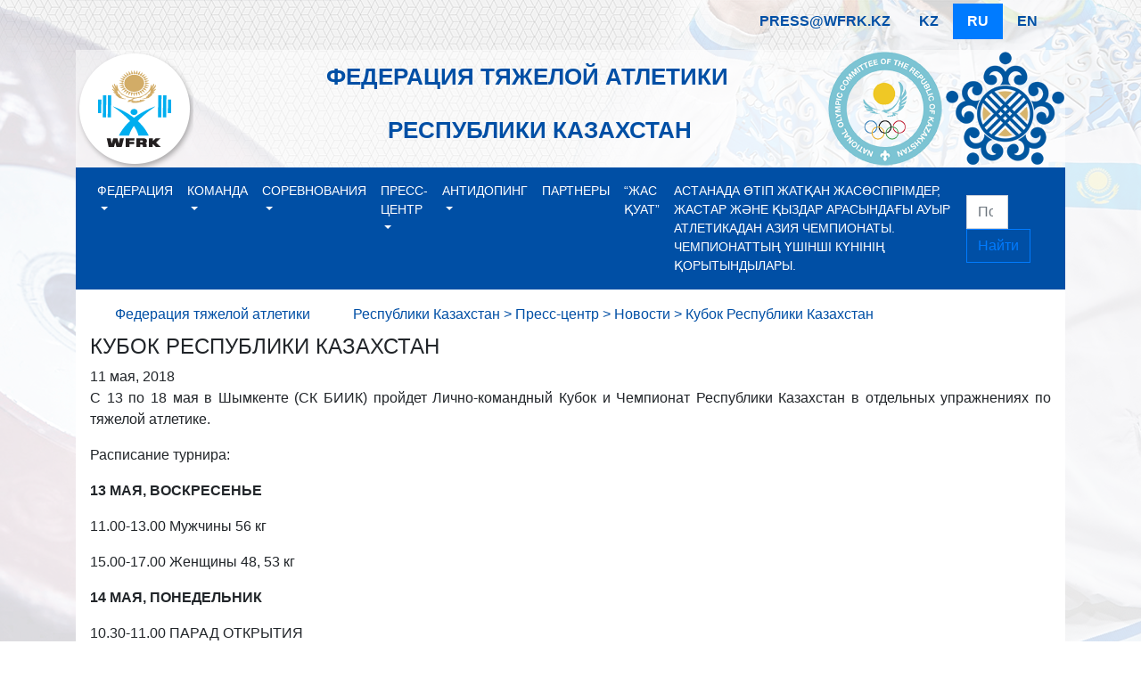

--- FILE ---
content_type: text/html; charset=UTF-8
request_url: http://wfrk.kz/%D0%BA%D1%83%D0%B1%D0%BE%D0%BA-%D1%80%D0%B5%D1%81%D0%BF%D1%83%D0%B1%D0%BB%D0%B8%D0%BA%D0%B8-%D0%BA%D0%B0%D0%B7%D0%B0%D1%85%D1%81%D1%82%D0%B0%D0%BD/
body_size: 11048
content:
<!doctype html>
<html  lang="ru-RU">
  <head>
    <!-- Required meta tags -->
    <!-- <meta charset="utf-8"> -->
    <meta charset="UTF-8">
    <meta name="viewport" content="initial-scale=1, maximum-scale=1, shrink-to-fit=no">
    <title>WFRK.KZ  | Кубок Республики Казахстан</title>

<meta name='robots' content='max-image-preview:large' />
<link rel="alternate" type="application/rss+xml" title="&nbsp;&nbsp;&nbsp;&nbsp;&nbsp;&nbsp;&nbsp;Федерация тяжелой атлетики &nbsp;&nbsp;&nbsp;&nbsp;&nbsp;&nbsp;&nbsp;&nbsp;&nbsp;&nbsp;&nbsp;Республики Казахстан &raquo; Лента комментариев к &laquo;Кубок Республики Казахстан&raquo;" href="http://wfrk.kz/%d0%ba%d1%83%d0%b1%d0%be%d0%ba-%d1%80%d0%b5%d1%81%d0%bf%d1%83%d0%b1%d0%bb%d0%b8%d0%ba%d0%b8-%d0%ba%d0%b0%d0%b7%d0%b0%d1%85%d1%81%d1%82%d0%b0%d0%bd/feed/" />
<script type="text/javascript">
window._wpemojiSettings = {"baseUrl":"https:\/\/s.w.org\/images\/core\/emoji\/14.0.0\/72x72\/","ext":".png","svgUrl":"https:\/\/s.w.org\/images\/core\/emoji\/14.0.0\/svg\/","svgExt":".svg","source":{"concatemoji":"http:\/\/wfrk.kz\/wp-includes\/js\/wp-emoji-release.min.js?ver=6.2.8"}};
/*! This file is auto-generated */
!function(e,a,t){var n,r,o,i=a.createElement("canvas"),p=i.getContext&&i.getContext("2d");function s(e,t){p.clearRect(0,0,i.width,i.height),p.fillText(e,0,0);e=i.toDataURL();return p.clearRect(0,0,i.width,i.height),p.fillText(t,0,0),e===i.toDataURL()}function c(e){var t=a.createElement("script");t.src=e,t.defer=t.type="text/javascript",a.getElementsByTagName("head")[0].appendChild(t)}for(o=Array("flag","emoji"),t.supports={everything:!0,everythingExceptFlag:!0},r=0;r<o.length;r++)t.supports[o[r]]=function(e){if(p&&p.fillText)switch(p.textBaseline="top",p.font="600 32px Arial",e){case"flag":return s("\ud83c\udff3\ufe0f\u200d\u26a7\ufe0f","\ud83c\udff3\ufe0f\u200b\u26a7\ufe0f")?!1:!s("\ud83c\uddfa\ud83c\uddf3","\ud83c\uddfa\u200b\ud83c\uddf3")&&!s("\ud83c\udff4\udb40\udc67\udb40\udc62\udb40\udc65\udb40\udc6e\udb40\udc67\udb40\udc7f","\ud83c\udff4\u200b\udb40\udc67\u200b\udb40\udc62\u200b\udb40\udc65\u200b\udb40\udc6e\u200b\udb40\udc67\u200b\udb40\udc7f");case"emoji":return!s("\ud83e\udef1\ud83c\udffb\u200d\ud83e\udef2\ud83c\udfff","\ud83e\udef1\ud83c\udffb\u200b\ud83e\udef2\ud83c\udfff")}return!1}(o[r]),t.supports.everything=t.supports.everything&&t.supports[o[r]],"flag"!==o[r]&&(t.supports.everythingExceptFlag=t.supports.everythingExceptFlag&&t.supports[o[r]]);t.supports.everythingExceptFlag=t.supports.everythingExceptFlag&&!t.supports.flag,t.DOMReady=!1,t.readyCallback=function(){t.DOMReady=!0},t.supports.everything||(n=function(){t.readyCallback()},a.addEventListener?(a.addEventListener("DOMContentLoaded",n,!1),e.addEventListener("load",n,!1)):(e.attachEvent("onload",n),a.attachEvent("onreadystatechange",function(){"complete"===a.readyState&&t.readyCallback()})),(e=t.source||{}).concatemoji?c(e.concatemoji):e.wpemoji&&e.twemoji&&(c(e.twemoji),c(e.wpemoji)))}(window,document,window._wpemojiSettings);
</script>
<style type="text/css">
img.wp-smiley,
img.emoji {
	display: inline !important;
	border: none !important;
	box-shadow: none !important;
	height: 1em !important;
	width: 1em !important;
	margin: 0 0.07em !important;
	vertical-align: -0.1em !important;
	background: none !important;
	padding: 0 !important;
}
</style>
	<link rel='stylesheet' id='widget-calendar-pro-style-css' href='http://wfrk.kz/wp-content/plugins/events-calendar-pro/src/resources/css/widget-calendar-full.css?ver=4.4.17' type='text/css' media='all' />
<link rel='stylesheet' id='tribe_events-widget-calendar-pro-style-css' href='http://wfrk.kz/wp-content/plugins/events-calendar-pro/src/resources/css/widget-calendar-theme.css?ver=4.4.17' type='text/css' media='all' />
<link rel='stylesheet' id='tribe_events--widget-calendar-pro-override-style-css' href='http://wfrk.kz/wp-content/plugins/events-calendar-pro/src/resources/css/widget-calendar-theme.css?ver=4.4.17' type='text/css' media='all' />
<link rel='stylesheet' id='tribe_events-widget-calendar-pro-override-style-css' href='http://wfrk.kz/wp-content/plugins/events-calendar-pro/src/resources/css/widget-calendar-theme.css?ver=4.4.17' type='text/css' media='all' />
<link rel='stylesheet' id='wp-block-library-css' href='http://wfrk.kz/wp-includes/css/dist/block-library/style.min.css?ver=6.2.8' type='text/css' media='all' />
<link rel='stylesheet' id='classic-theme-styles-css' href='http://wfrk.kz/wp-includes/css/classic-themes.min.css?ver=6.2.8' type='text/css' media='all' />
<style id='global-styles-inline-css' type='text/css'>
body{--wp--preset--color--black: #000000;--wp--preset--color--cyan-bluish-gray: #abb8c3;--wp--preset--color--white: #ffffff;--wp--preset--color--pale-pink: #f78da7;--wp--preset--color--vivid-red: #cf2e2e;--wp--preset--color--luminous-vivid-orange: #ff6900;--wp--preset--color--luminous-vivid-amber: #fcb900;--wp--preset--color--light-green-cyan: #7bdcb5;--wp--preset--color--vivid-green-cyan: #00d084;--wp--preset--color--pale-cyan-blue: #8ed1fc;--wp--preset--color--vivid-cyan-blue: #0693e3;--wp--preset--color--vivid-purple: #9b51e0;--wp--preset--gradient--vivid-cyan-blue-to-vivid-purple: linear-gradient(135deg,rgba(6,147,227,1) 0%,rgb(155,81,224) 100%);--wp--preset--gradient--light-green-cyan-to-vivid-green-cyan: linear-gradient(135deg,rgb(122,220,180) 0%,rgb(0,208,130) 100%);--wp--preset--gradient--luminous-vivid-amber-to-luminous-vivid-orange: linear-gradient(135deg,rgba(252,185,0,1) 0%,rgba(255,105,0,1) 100%);--wp--preset--gradient--luminous-vivid-orange-to-vivid-red: linear-gradient(135deg,rgba(255,105,0,1) 0%,rgb(207,46,46) 100%);--wp--preset--gradient--very-light-gray-to-cyan-bluish-gray: linear-gradient(135deg,rgb(238,238,238) 0%,rgb(169,184,195) 100%);--wp--preset--gradient--cool-to-warm-spectrum: linear-gradient(135deg,rgb(74,234,220) 0%,rgb(151,120,209) 20%,rgb(207,42,186) 40%,rgb(238,44,130) 60%,rgb(251,105,98) 80%,rgb(254,248,76) 100%);--wp--preset--gradient--blush-light-purple: linear-gradient(135deg,rgb(255,206,236) 0%,rgb(152,150,240) 100%);--wp--preset--gradient--blush-bordeaux: linear-gradient(135deg,rgb(254,205,165) 0%,rgb(254,45,45) 50%,rgb(107,0,62) 100%);--wp--preset--gradient--luminous-dusk: linear-gradient(135deg,rgb(255,203,112) 0%,rgb(199,81,192) 50%,rgb(65,88,208) 100%);--wp--preset--gradient--pale-ocean: linear-gradient(135deg,rgb(255,245,203) 0%,rgb(182,227,212) 50%,rgb(51,167,181) 100%);--wp--preset--gradient--electric-grass: linear-gradient(135deg,rgb(202,248,128) 0%,rgb(113,206,126) 100%);--wp--preset--gradient--midnight: linear-gradient(135deg,rgb(2,3,129) 0%,rgb(40,116,252) 100%);--wp--preset--duotone--dark-grayscale: url('#wp-duotone-dark-grayscale');--wp--preset--duotone--grayscale: url('#wp-duotone-grayscale');--wp--preset--duotone--purple-yellow: url('#wp-duotone-purple-yellow');--wp--preset--duotone--blue-red: url('#wp-duotone-blue-red');--wp--preset--duotone--midnight: url('#wp-duotone-midnight');--wp--preset--duotone--magenta-yellow: url('#wp-duotone-magenta-yellow');--wp--preset--duotone--purple-green: url('#wp-duotone-purple-green');--wp--preset--duotone--blue-orange: url('#wp-duotone-blue-orange');--wp--preset--font-size--small: 13px;--wp--preset--font-size--medium: 20px;--wp--preset--font-size--large: 36px;--wp--preset--font-size--x-large: 42px;--wp--preset--spacing--20: 0.44rem;--wp--preset--spacing--30: 0.67rem;--wp--preset--spacing--40: 1rem;--wp--preset--spacing--50: 1.5rem;--wp--preset--spacing--60: 2.25rem;--wp--preset--spacing--70: 3.38rem;--wp--preset--spacing--80: 5.06rem;--wp--preset--shadow--natural: 6px 6px 9px rgba(0, 0, 0, 0.2);--wp--preset--shadow--deep: 12px 12px 50px rgba(0, 0, 0, 0.4);--wp--preset--shadow--sharp: 6px 6px 0px rgba(0, 0, 0, 0.2);--wp--preset--shadow--outlined: 6px 6px 0px -3px rgba(255, 255, 255, 1), 6px 6px rgba(0, 0, 0, 1);--wp--preset--shadow--crisp: 6px 6px 0px rgba(0, 0, 0, 1);}:where(.is-layout-flex){gap: 0.5em;}body .is-layout-flow > .alignleft{float: left;margin-inline-start: 0;margin-inline-end: 2em;}body .is-layout-flow > .alignright{float: right;margin-inline-start: 2em;margin-inline-end: 0;}body .is-layout-flow > .aligncenter{margin-left: auto !important;margin-right: auto !important;}body .is-layout-constrained > .alignleft{float: left;margin-inline-start: 0;margin-inline-end: 2em;}body .is-layout-constrained > .alignright{float: right;margin-inline-start: 2em;margin-inline-end: 0;}body .is-layout-constrained > .aligncenter{margin-left: auto !important;margin-right: auto !important;}body .is-layout-constrained > :where(:not(.alignleft):not(.alignright):not(.alignfull)){max-width: var(--wp--style--global--content-size);margin-left: auto !important;margin-right: auto !important;}body .is-layout-constrained > .alignwide{max-width: var(--wp--style--global--wide-size);}body .is-layout-flex{display: flex;}body .is-layout-flex{flex-wrap: wrap;align-items: center;}body .is-layout-flex > *{margin: 0;}:where(.wp-block-columns.is-layout-flex){gap: 2em;}.has-black-color{color: var(--wp--preset--color--black) !important;}.has-cyan-bluish-gray-color{color: var(--wp--preset--color--cyan-bluish-gray) !important;}.has-white-color{color: var(--wp--preset--color--white) !important;}.has-pale-pink-color{color: var(--wp--preset--color--pale-pink) !important;}.has-vivid-red-color{color: var(--wp--preset--color--vivid-red) !important;}.has-luminous-vivid-orange-color{color: var(--wp--preset--color--luminous-vivid-orange) !important;}.has-luminous-vivid-amber-color{color: var(--wp--preset--color--luminous-vivid-amber) !important;}.has-light-green-cyan-color{color: var(--wp--preset--color--light-green-cyan) !important;}.has-vivid-green-cyan-color{color: var(--wp--preset--color--vivid-green-cyan) !important;}.has-pale-cyan-blue-color{color: var(--wp--preset--color--pale-cyan-blue) !important;}.has-vivid-cyan-blue-color{color: var(--wp--preset--color--vivid-cyan-blue) !important;}.has-vivid-purple-color{color: var(--wp--preset--color--vivid-purple) !important;}.has-black-background-color{background-color: var(--wp--preset--color--black) !important;}.has-cyan-bluish-gray-background-color{background-color: var(--wp--preset--color--cyan-bluish-gray) !important;}.has-white-background-color{background-color: var(--wp--preset--color--white) !important;}.has-pale-pink-background-color{background-color: var(--wp--preset--color--pale-pink) !important;}.has-vivid-red-background-color{background-color: var(--wp--preset--color--vivid-red) !important;}.has-luminous-vivid-orange-background-color{background-color: var(--wp--preset--color--luminous-vivid-orange) !important;}.has-luminous-vivid-amber-background-color{background-color: var(--wp--preset--color--luminous-vivid-amber) !important;}.has-light-green-cyan-background-color{background-color: var(--wp--preset--color--light-green-cyan) !important;}.has-vivid-green-cyan-background-color{background-color: var(--wp--preset--color--vivid-green-cyan) !important;}.has-pale-cyan-blue-background-color{background-color: var(--wp--preset--color--pale-cyan-blue) !important;}.has-vivid-cyan-blue-background-color{background-color: var(--wp--preset--color--vivid-cyan-blue) !important;}.has-vivid-purple-background-color{background-color: var(--wp--preset--color--vivid-purple) !important;}.has-black-border-color{border-color: var(--wp--preset--color--black) !important;}.has-cyan-bluish-gray-border-color{border-color: var(--wp--preset--color--cyan-bluish-gray) !important;}.has-white-border-color{border-color: var(--wp--preset--color--white) !important;}.has-pale-pink-border-color{border-color: var(--wp--preset--color--pale-pink) !important;}.has-vivid-red-border-color{border-color: var(--wp--preset--color--vivid-red) !important;}.has-luminous-vivid-orange-border-color{border-color: var(--wp--preset--color--luminous-vivid-orange) !important;}.has-luminous-vivid-amber-border-color{border-color: var(--wp--preset--color--luminous-vivid-amber) !important;}.has-light-green-cyan-border-color{border-color: var(--wp--preset--color--light-green-cyan) !important;}.has-vivid-green-cyan-border-color{border-color: var(--wp--preset--color--vivid-green-cyan) !important;}.has-pale-cyan-blue-border-color{border-color: var(--wp--preset--color--pale-cyan-blue) !important;}.has-vivid-cyan-blue-border-color{border-color: var(--wp--preset--color--vivid-cyan-blue) !important;}.has-vivid-purple-border-color{border-color: var(--wp--preset--color--vivid-purple) !important;}.has-vivid-cyan-blue-to-vivid-purple-gradient-background{background: var(--wp--preset--gradient--vivid-cyan-blue-to-vivid-purple) !important;}.has-light-green-cyan-to-vivid-green-cyan-gradient-background{background: var(--wp--preset--gradient--light-green-cyan-to-vivid-green-cyan) !important;}.has-luminous-vivid-amber-to-luminous-vivid-orange-gradient-background{background: var(--wp--preset--gradient--luminous-vivid-amber-to-luminous-vivid-orange) !important;}.has-luminous-vivid-orange-to-vivid-red-gradient-background{background: var(--wp--preset--gradient--luminous-vivid-orange-to-vivid-red) !important;}.has-very-light-gray-to-cyan-bluish-gray-gradient-background{background: var(--wp--preset--gradient--very-light-gray-to-cyan-bluish-gray) !important;}.has-cool-to-warm-spectrum-gradient-background{background: var(--wp--preset--gradient--cool-to-warm-spectrum) !important;}.has-blush-light-purple-gradient-background{background: var(--wp--preset--gradient--blush-light-purple) !important;}.has-blush-bordeaux-gradient-background{background: var(--wp--preset--gradient--blush-bordeaux) !important;}.has-luminous-dusk-gradient-background{background: var(--wp--preset--gradient--luminous-dusk) !important;}.has-pale-ocean-gradient-background{background: var(--wp--preset--gradient--pale-ocean) !important;}.has-electric-grass-gradient-background{background: var(--wp--preset--gradient--electric-grass) !important;}.has-midnight-gradient-background{background: var(--wp--preset--gradient--midnight) !important;}.has-small-font-size{font-size: var(--wp--preset--font-size--small) !important;}.has-medium-font-size{font-size: var(--wp--preset--font-size--medium) !important;}.has-large-font-size{font-size: var(--wp--preset--font-size--large) !important;}.has-x-large-font-size{font-size: var(--wp--preset--font-size--x-large) !important;}
.wp-block-navigation a:where(:not(.wp-element-button)){color: inherit;}
:where(.wp-block-columns.is-layout-flex){gap: 2em;}
.wp-block-pullquote{font-size: 1.5em;line-height: 1.6;}
</style>
<link rel='stylesheet' id='tribe-events-full-pro-calendar-style-css' href='http://wfrk.kz/wp-content/plugins/events-calendar-pro/src/resources/css/tribe-events-pro-full.min.css?ver=4.4.17' type='text/css' media='all' />
<link rel='stylesheet' id='tribe-events-calendar-pro-style-css' href='http://wfrk.kz/wp-content/plugins/events-calendar-pro/src/resources/css/tribe-events-pro-theme.min.css?ver=4.4.17' type='text/css' media='all' />
<link rel='stylesheet' id='tribe-events-calendar-full-pro-mobile-style-css' href='http://wfrk.kz/wp-content/plugins/events-calendar-pro/src/resources/css/tribe-events-pro-full-mobile.min.css?ver=4.4.17' type='text/css' media='only screen and (max-width: 768px)' />
<link rel='stylesheet' id='tribe-events-calendar-pro-mobile-style-css' href='http://wfrk.kz/wp-content/plugins/events-calendar-pro/src/resources/css/tribe-events-pro-theme-mobile.min.css?ver=4.4.17' type='text/css' media='only screen and (max-width: 768px)' />
<link rel='stylesheet' id='bootstrap-css' href='http://wfrk.kz/wp-content/themes/wfrk/bootstrap/css/bootstrap.min.css?ver=6.2.8' type='text/css' media='all' />
<link rel='stylesheet' id='wfrk-style-css' href='http://wfrk.kz/wp-content/themes/wfrk/style.css?ver=6.2.8' type='text/css' media='all' />
<script type='text/javascript' src='http://wfrk.kz/wp-includes/js/jquery/jquery.min.js?ver=3.6.4' id='jquery-core-js'></script>
<script type='text/javascript' src='http://wfrk.kz/wp-includes/js/jquery/jquery-migrate.min.js?ver=3.4.0' id='jquery-migrate-js'></script>
<script type='text/javascript' id='tribe-mini-calendar-js-extra'>
/* <![CDATA[ */
var TribeMiniCalendar = {"ajaxurl":"http:\/\/wfrk.kz\/wp-admin\/admin-ajax.php"};
/* ]]> */
</script>
<script type='text/javascript' src='http://wfrk.kz/wp-content/plugins/events-calendar-pro/src/resources/js/widget-calendar.js?ver=4.4.17' id='tribe-mini-calendar-js'></script>
<link rel="https://api.w.org/" href="http://wfrk.kz/wp-json/" /><link rel="alternate" type="application/json" href="http://wfrk.kz/wp-json/wp/v2/posts/605" /><link rel="EditURI" type="application/rsd+xml" title="RSD" href="http://wfrk.kz/xmlrpc.php?rsd" />
<link rel="wlwmanifest" type="application/wlwmanifest+xml" href="http://wfrk.kz/wp-includes/wlwmanifest.xml" />
<link rel="canonical" href="http://wfrk.kz/%d0%ba%d1%83%d0%b1%d0%be%d0%ba-%d1%80%d0%b5%d1%81%d0%bf%d1%83%d0%b1%d0%bb%d0%b8%d0%ba%d0%b8-%d0%ba%d0%b0%d0%b7%d0%b0%d1%85%d1%81%d1%82%d0%b0%d0%bd/" />
<link rel='shortlink' href='http://wfrk.kz/?p=605' />
<link rel="alternate" type="application/json+oembed" href="http://wfrk.kz/wp-json/oembed/1.0/embed?url=http%3A%2F%2Fwfrk.kz%2F%25d0%25ba%25d1%2583%25d0%25b1%25d0%25be%25d0%25ba-%25d1%2580%25d0%25b5%25d1%2581%25d0%25bf%25d1%2583%25d0%25b1%25d0%25bb%25d0%25b8%25d0%25ba%25d0%25b8-%25d0%25ba%25d0%25b0%25d0%25b7%25d0%25b0%25d1%2585%25d1%2581%25d1%2582%25d0%25b0%25d0%25bd%2F" />
<link rel="alternate" type="text/xml+oembed" href="http://wfrk.kz/wp-json/oembed/1.0/embed?url=http%3A%2F%2Fwfrk.kz%2F%25d0%25ba%25d1%2583%25d0%25b1%25d0%25be%25d0%25ba-%25d1%2580%25d0%25b5%25d1%2581%25d0%25bf%25d1%2583%25d0%25b1%25d0%25bb%25d0%25b8%25d0%25ba%25d0%25b8-%25d0%25ba%25d0%25b0%25d0%25b7%25d0%25b0%25d1%2585%25d1%2581%25d1%2582%25d0%25b0%25d0%25bd%2F&#038;format=xml" />
<meta name="tec-api-version" content="v1"><meta name="tec-api-origin" content="http://wfrk.kz"><link rel="https://theeventscalendar.com/" href="http://wfrk.kz/wp-json/tribe/events/v1/" /><link rel="icon" href="http://wfrk.kz/wp-content/uploads/2023/07/cropped-Новый-лого-ни-о-чем-32x32.jpg" sizes="32x32" />
<link rel="icon" href="http://wfrk.kz/wp-content/uploads/2023/07/cropped-Новый-лого-ни-о-чем-192x192.jpg" sizes="192x192" />
<link rel="apple-touch-icon" href="http://wfrk.kz/wp-content/uploads/2023/07/cropped-Новый-лого-ни-о-чем-180x180.jpg" />
<meta name="msapplication-TileImage" content="http://wfrk.kz/wp-content/uploads/2023/07/cropped-Новый-лого-ни-о-чем-270x270.jpg" />
<style type="text/css">
  body {
    /*min-width: 580px;*/
  }
  .logo1, .logo2 {
    /*padding: 20px;*/
  }
  .logo1, .logo2, .animblock {
    opacity: 0;
  }

  .pgwSlider .ps-current img {
    max-width: 100% !important;
    min-width: 100% !important;
    height: auto !important;
    display: block !important;
  }
  .site-title {
    height: 132px;
    line-height: 60px;
  }
  .site-page {
    /*min-width: 540px;*/
  }

@media (max-width: 768px) {
  .site-title {
    max-width: 510px;
    text-align: center;
    font-size: 1.2rem;
    line-height: 30px;
  } 
  .site-page-header-content a { display: inline-block; width: 32%; }
  .site-page-header-content .img-wfrk, 
  .site-page-header-content .img-olympic,
  .site-page-header-content .img-oyu {
    margin: 0 auto;
    display: block;
    
  }
}
@media (min-width: 576px) {
  .site-title {
    max-width: 510px;
    text-align: center;
    font-size: 1.2rem;
    /*line-height: 30px;*/
  }
}
@media (min-width: 768px) {
  .site-title {
    max-width: 290px;
    font-size: 1.4rem;
  }
}
@media (min-width: 992px) {
  .site-title {
    max-width:530px;
    font-size: 1.6rem;
  }

}
@media (min-width: 1200px) {
  .site-title {
    max-width:700px;
  }
}
		#menu-primer-container .form-inline { width: 200px; }
	#menu-primer-container .form-inline .form-control { width: 50%; }
	</style>
  </head>
  <body class="post-template-default single single-post postid-605 single-format-standard tribe-no-js">

<div id="fb-root"></div>
<script>(function(d, s, id) {
  var js, fjs = d.getElementsByTagName(s)[0];
  if (d.getElementById(id)) return;
  js = d.createElement(s); js.id = id;
  js.src = 'https://connect.facebook.net/ru_RU/sdk.js#xfbml=1&version=v3.1&appId=2022866068026073&autoLogAppEvents=1';
  fjs.parentNode.insertBefore(js, fjs);
}(document, 'script', 'facebook-jssdk'));</script>


<div class="background">

    <div class="container site-page">
      <div class="row">
        <div class="col-12">
          <div class="container">
            <ul class="nav nav-pills justify-content-end font-weight-bold mt-1 p-0">
              <li class="lang-item d-none d-sm-block">
                <a href="mailto:press@wfrk.kz">press@wfrk.kz</a>
              </li>
              	<li class="lang-item lang-item-2 lang-item-kz lang-item-first no-translation"><a lang="kz" hreflang="kz" href="http://wfrk.kz/kz/">kz</a></li>
	<li class="lang-item lang-item-5 lang-item-ru current-lang"><a lang="ru-RU" hreflang="ru-RU" href="http://wfrk.kz/%d0%ba%d1%83%d0%b1%d0%be%d0%ba-%d1%80%d0%b5%d1%81%d0%bf%d1%83%d0%b1%d0%bb%d0%b8%d0%ba%d0%b8-%d0%ba%d0%b0%d0%b7%d0%b0%d1%85%d1%81%d1%82%d0%b0%d0%bd/">ru</a></li>
	<li class="lang-item lang-item-9 lang-item-en no-translation"><a lang="en-US" hreflang="en-US" href="http://wfrk.kz/en/">en</a></li>
            </ul>

          </div>

          <div class="site-page-header jumbotron jumbotron-fluid bg-transparent position-relative mt-2 mb-0 pl-0 pt-1 pb-0 clearfix" style="max-height:200px">
              <div class="position-absolute bg-white w-100 h-100" style="opacity: 0.5;">&nbsp;</div>
              <div class="position-relative site-page-header-content">

                  <a href="http://wfrk.kz/" class="float-sm-left"><img class="img-fluid img-wfrk" src="http://wfrk.kz/wp-content/themes/wfrk/images/logo132.png"></a>



                  <a href="http://confederation.kz/" class="logo1 float-sm-left float-md-right"><img class="img-fluid img-oyu" src="http://wfrk.kz/wp-content/themes/wfrk/images/oyu132.png"></a>
                  <a href="http://www.olympic.kz/" class="logo2 float-sm-left float-md-right"><img class="img-fluid img-olympic" src="http://wfrk.kz/wp-content/themes/wfrk/images/olympic132.png"></a>

                  <span class="float-none float-md-left site-title text-uppercase font-weight-bold d-inline-block align-baseline">&nbsp;&nbsp;&nbsp;&nbsp;&nbsp;&nbsp;&nbsp;Федерация тяжелой атлетики &nbsp;&nbsp;&nbsp;&nbsp;&nbsp;&nbsp;&nbsp;&nbsp;&nbsp;&nbsp;&nbsp;Республики Казахстан</span>
              </div>
          </div>
        </div>
      </div>

      <div class="row">
        <div class="container">
          <!-- Top Navigation -->
                      
<nav class="navbar navbar-expand-lg navbar-white bg-black text-uppercase">
<a class="navbar-brand d-lg-none" href="#">WFRK.kz</a>
<button class="navbar-toggler" type="button" data-toggle="collapse" data-target="#menu-primer-container" aria-controls="navbarSupportedContent" aria-expanded="false" aria-label="Toggle navigation">
  <span class="navbar-toggler-icon"></span>
</button>
<div class="collapse navbar-collapse" id="menu-primer-container">
<ul id="menu-%d0%b3%d0%bb%d0%b0%d0%b2%d0%bd%d0%be%d0%b5-%d0%bc%d0%b5%d0%bd%d1%8e" class="navbar-nav mr-auto"><li itemscope="itemscope" itemtype="https://www.schema.org/SiteNavigationElement" id="menu-item-120" class="menu-item menu-item-type-post_type menu-item-object-page menu-item-has-children dropdown menu-item-120 nav-item"><a title="Федерация" href="#" data-toggle="dropdown" aria-haspopup="true" aria-expanded="false" class="dropdown-toggle nav-link" id="menu-item-dropdown-120">Федерация</a>
<ul class="dropdown-menu" aria-labelledby="menu-item-dropdown-120" role="menu">
	<li itemscope="itemscope" itemtype="https://www.schema.org/SiteNavigationElement" id="menu-item-121" class="menu-item menu-item-type-post_type menu-item-object-page menu-item-121 nav-item"><a title="История" href="http://wfrk.kz/%d1%84%d0%b5%d0%b4%d0%b5%d1%80%d0%b0%d1%86%d0%b8%d1%8f/%d0%b8%d1%81%d1%82%d0%be%d1%80%d0%b8%d1%8f/" class="dropdown-item">История</a></li>
	<li itemscope="itemscope" itemtype="https://www.schema.org/SiteNavigationElement" id="menu-item-123" class="menu-item menu-item-type-post_type menu-item-object-page menu-item-123 nav-item"><a title="Миссия" href="http://wfrk.kz/%d1%84%d0%b5%d0%b4%d0%b5%d1%80%d0%b0%d1%86%d0%b8%d1%8f/%d0%bc%d0%b8%d1%81%d1%81%d0%b8%d1%8f/" class="dropdown-item">Миссия</a></li>
	<li itemscope="itemscope" itemtype="https://www.schema.org/SiteNavigationElement" id="menu-item-125" class="menu-item menu-item-type-post_type menu-item-object-page menu-item-125 nav-item"><a title="Структура" href="http://wfrk.kz/%d1%84%d0%b5%d0%b4%d0%b5%d1%80%d0%b0%d1%86%d0%b8%d1%8f/%d1%81%d1%82%d1%80%d1%83%d0%ba%d1%82%d1%83%d1%80%d0%b0/" class="dropdown-item">Структура</a></li>
	<li itemscope="itemscope" itemtype="https://www.schema.org/SiteNavigationElement" id="menu-item-124" class="menu-item menu-item-type-post_type menu-item-object-page menu-item-124 nav-item"><a title="Нормативно-правовые документы" href="http://wfrk.kz/%d1%84%d0%b5%d0%b4%d0%b5%d1%80%d0%b0%d1%86%d0%b8%d1%8f/%d0%bd%d0%be%d1%80%d0%bc%d0%b0%d1%82%d0%b8%d0%b2%d0%bd%d0%be-%d0%bf%d1%80%d0%b0%d0%b2%d0%be%d0%b2%d1%8b%d0%b5-%d0%b4%d0%be%d0%ba%d1%83%d0%bc%d0%b5%d0%bd%d1%82%d1%8b/" class="dropdown-item">Нормативно-правовые документы</a></li>
	<li itemscope="itemscope" itemtype="https://www.schema.org/SiteNavigationElement" id="menu-item-142" class="menu-item menu-item-type-post_type menu-item-object-page menu-item-142 nav-item"><a title="Публикации" href="http://wfrk.kz/%d1%84%d0%b5%d0%b4%d0%b5%d1%80%d0%b0%d1%86%d0%b8%d1%8f/%d0%bf%d1%83%d0%b1%d0%bb%d0%b8%d0%ba%d0%b0%d1%86%d0%b8%d0%b8/" class="dropdown-item">Публикации</a></li>
	<li itemscope="itemscope" itemtype="https://www.schema.org/SiteNavigationElement" id="menu-item-122" class="menu-item menu-item-type-post_type menu-item-object-page menu-item-122 nav-item"><a title="Контакты" href="http://wfrk.kz/%d1%84%d0%b5%d0%b4%d0%b5%d1%80%d0%b0%d1%86%d0%b8%d1%8f/%d0%ba%d0%be%d0%bd%d1%82%d0%b0%d0%ba%d1%82%d1%8b/" class="dropdown-item">Контакты</a></li>
</ul>
</li>
<li itemscope="itemscope" itemtype="https://www.schema.org/SiteNavigationElement" id="menu-item-106" class="menu-item menu-item-type-post_type menu-item-object-page menu-item-has-children dropdown menu-item-106 nav-item"><a title="Команда" href="#" data-toggle="dropdown" aria-haspopup="true" aria-expanded="false" class="dropdown-toggle nav-link" id="menu-item-dropdown-106">Команда</a>
<ul class="dropdown-menu" aria-labelledby="menu-item-dropdown-106" role="menu">
	<li itemscope="itemscope" itemtype="https://www.schema.org/SiteNavigationElement" id="menu-item-109" class="menu-item menu-item-type-post_type menu-item-object-page menu-item-109 nav-item"><a title="Национальная сборная команда" href="http://wfrk.kz/%d0%ba%d0%be%d0%bc%d0%b0%d0%bd%d0%b4%d0%b0/team/" class="dropdown-item">Национальная сборная команда</a></li>
	<li itemscope="itemscope" itemtype="https://www.schema.org/SiteNavigationElement" id="menu-item-112" class="menu-item menu-item-type-post_type menu-item-object-page menu-item-112 nav-item"><a title="Тренеры" href="http://wfrk.kz/%d0%ba%d0%be%d0%bc%d0%b0%d0%bd%d0%b4%d0%b0/%d1%82%d1%80%d0%b5%d0%bd%d0%b5%d1%80%d1%8b/" class="dropdown-item">Тренеры</a></li>
	<li itemscope="itemscope" itemtype="https://www.schema.org/SiteNavigationElement" id="menu-item-110" class="menu-item menu-item-type-post_type menu-item-object-page menu-item-110 nav-item"><a title="Персонал" href="http://wfrk.kz/%d0%ba%d0%be%d0%bc%d0%b0%d0%bd%d0%b4%d0%b0/%d0%bf%d0%b5%d1%80%d1%81%d0%be%d0%bd%d0%b0%d0%bb/" class="dropdown-item">Персонал</a></li>
	<li itemscope="itemscope" itemtype="https://www.schema.org/SiteNavigationElement" id="menu-item-111" class="menu-item menu-item-type-post_type menu-item-object-page menu-item-111 nav-item"><a title="Судьи" href="http://wfrk.kz/%d0%ba%d0%be%d0%bc%d0%b0%d0%bd%d0%b4%d0%b0/%d1%81%d1%83%d0%b4%d1%8c%d0%b8/" class="dropdown-item">Судьи</a></li>
	<li itemscope="itemscope" itemtype="https://www.schema.org/SiteNavigationElement" id="menu-item-107" class="menu-item menu-item-type-post_type menu-item-object-page menu-item-107 nav-item"><a title="Аттестация судей и тренеров" href="http://wfrk.kz/%d0%ba%d0%be%d0%bc%d0%b0%d0%bd%d0%b4%d0%b0/%d0%b0%d1%82%d1%82%d0%b5%d1%81%d1%82%d0%b0%d1%86%d0%b8%d1%8f-%d1%81%d1%83%d0%b4%d0%b5%d0%b9-%d0%b8-%d1%82%d1%80%d0%b5%d0%bd%d0%b5%d1%80%d0%be%d0%b2/" class="dropdown-item">Аттестация судей и тренеров</a></li>
</ul>
</li>
<li itemscope="itemscope" itemtype="https://www.schema.org/SiteNavigationElement" id="menu-item-117" class="menu-item menu-item-type-post_type menu-item-object-page menu-item-has-children dropdown menu-item-117 nav-item"><a title="Соревнования" href="#" data-toggle="dropdown" aria-haspopup="true" aria-expanded="false" class="dropdown-toggle nav-link" id="menu-item-dropdown-117">Соревнования</a>
<ul class="dropdown-menu" aria-labelledby="menu-item-dropdown-117" role="menu">
	<li itemscope="itemscope" itemtype="https://www.schema.org/SiteNavigationElement" id="menu-item-1092" class="menu-item menu-item-type-post_type_archive menu-item-object-tribe_events menu-item-1092 nav-item"><a title="Календарь" href="http://wfrk.kz/events/" class="dropdown-item">Календарь</a></li>
	<li itemscope="itemscope" itemtype="https://www.schema.org/SiteNavigationElement" id="menu-item-119" class="menu-item menu-item-type-post_type menu-item-object-page menu-item-119 nav-item"><a title="Результаты" href="http://wfrk.kz/%d1%81%d0%be%d1%80%d0%b5%d0%b2%d0%bd%d0%be%d0%b2%d0%b0%d0%bd%d0%b8%d1%8f/%d1%80%d0%b5%d0%b7%d1%83%d0%bb%d1%8c%d1%82%d0%b0%d1%82%d1%8b/" class="dropdown-item">Результаты</a></li>
</ul>
</li>
<li itemscope="itemscope" itemtype="https://www.schema.org/SiteNavigationElement" id="menu-item-150" class="menu-item menu-item-type-custom menu-item-object-custom menu-item-has-children dropdown menu-item-150 nav-item"><a title="Пресс-центр" href="#" data-toggle="dropdown" aria-haspopup="true" aria-expanded="false" class="dropdown-toggle nav-link" id="menu-item-dropdown-150">Пресс-центр</a>
<ul class="dropdown-menu" aria-labelledby="menu-item-dropdown-150" role="menu">
	<li itemscope="itemscope" itemtype="https://www.schema.org/SiteNavigationElement" id="menu-item-148" class="menu-item menu-item-type-taxonomy menu-item-object-category current-post-ancestor current-menu-parent current-post-parent active menu-item-148 nav-item"><a title="Новости" href="http://wfrk.kz/category/%d0%bd%d0%be%d0%b2%d0%be%d1%81%d1%82%d0%b8/" class="dropdown-item">Новости</a></li>
	<li itemscope="itemscope" itemtype="https://www.schema.org/SiteNavigationElement" id="menu-item-149" class="menu-item menu-item-type-taxonomy menu-item-object-category menu-item-149 nav-item"><a title="Фото" href="http://wfrk.kz/category/%d1%84%d0%be%d1%82%d0%be/" class="dropdown-item">Фото</a></li>
	<li itemscope="itemscope" itemtype="https://www.schema.org/SiteNavigationElement" id="menu-item-147" class="menu-item menu-item-type-taxonomy menu-item-object-category menu-item-147 nav-item"><a title="Видео" href="http://wfrk.kz/category/%d0%b2%d0%b8%d0%b4%d0%b5%d0%be/" class="dropdown-item">Видео</a></li>
</ul>
</li>
<li itemscope="itemscope" itemtype="https://www.schema.org/SiteNavigationElement" id="menu-item-140" class="menu-item menu-item-type-post_type menu-item-object-page menu-item-has-children dropdown menu-item-140 nav-item"><a title="Антидопинг" href="#" data-toggle="dropdown" aria-haspopup="true" aria-expanded="false" class="dropdown-toggle nav-link" id="menu-item-dropdown-140">Антидопинг</a>
<ul class="dropdown-menu" aria-labelledby="menu-item-dropdown-140" role="menu">
	<li itemscope="itemscope" itemtype="https://www.schema.org/SiteNavigationElement" id="menu-item-145" class="menu-item menu-item-type-post_type menu-item-object-page menu-item-145 nav-item"><a title="Дисквалификация" href="http://wfrk.kz/%d0%b0%d0%bd%d1%82%d0%b8%d0%b4%d0%be%d0%bf%d0%b8%d0%bd%d0%b3/%d0%b4%d0%b8%d1%81%d0%ba%d0%b2%d0%b0%d0%bb%d0%b8%d1%84%d0%b8%d0%ba%d0%b0%d1%86%d0%b8%d1%8f/" class="dropdown-item">Дисквалификация</a></li>
	<li itemscope="itemscope" itemtype="https://www.schema.org/SiteNavigationElement" id="menu-item-144" class="menu-item menu-item-type-post_type menu-item-object-page menu-item-144 nav-item"><a title="Правила и документы" href="http://wfrk.kz/%d0%b0%d0%bd%d1%82%d0%b8%d0%b4%d0%be%d0%bf%d0%b8%d0%bd%d0%b3/%d0%bf%d1%80%d0%b0%d0%b2%d0%b8%d0%bb%d0%b0-%d0%b8-%d0%b4%d0%be%d0%ba%d1%83%d0%bc%d0%b5%d0%bd%d1%82%d1%8b/" class="dropdown-item">Правила и документы</a></li>
	<li itemscope="itemscope" itemtype="https://www.schema.org/SiteNavigationElement" id="menu-item-143" class="menu-item menu-item-type-post_type menu-item-object-page menu-item-143 nav-item"><a title="АДАМС" href="http://wfrk.kz/%d0%b0%d0%bd%d1%82%d0%b8%d0%b4%d0%be%d0%bf%d0%b8%d0%bd%d0%b3/%d0%b0%d0%b4%d0%b0%d0%bc%d1%81/" class="dropdown-item">АДАМС</a></li>
	<li itemscope="itemscope" itemtype="https://www.schema.org/SiteNavigationElement" id="menu-item-141" class="menu-item menu-item-type-post_type menu-item-object-page menu-item-141 nav-item"><a title="Пул тестирования" href="http://wfrk.kz/%d0%b0%d0%bd%d1%82%d0%b8%d0%b4%d0%be%d0%bf%d0%b8%d0%bd%d0%b3/%d0%bf%d1%83%d0%bb-%d1%82%d0%b5%d1%81%d1%82%d0%b8%d1%80%d0%be%d0%b2%d0%b0%d0%bd%d0%b8%d1%8f/" class="dropdown-item">Пул тестирования</a></li>
</ul>
</li>
<li itemscope="itemscope" itemtype="https://www.schema.org/SiteNavigationElement" id="menu-item-2570" class="menu-item menu-item-type-post_type menu-item-object-page menu-item-2570 nav-item"><a title="Партнеры" href="http://wfrk.kz/%d1%81%d0%bf%d0%be%d0%bd%d1%81%d0%be%d1%80%d1%8b-%d0%b8-%d0%bf%d0%b0%d1%80%d1%82%d0%bd%d0%b5%d1%80%d1%8b/" class="nav-link">Партнеры</a></li>
<li itemscope="itemscope" itemtype="https://www.schema.org/SiteNavigationElement" id="menu-item-2578" class="menu-item menu-item-type-post_type menu-item-object-page menu-item-2578 nav-item"><a title="“Жас Қуат”" href="http://wfrk.kz/%d0%bf%d1%80%d0%be%d0%b3%d1%80%d0%b0%d0%bc%d0%bc%d0%b0-%d0%b6%d0%b0%d1%81-%d2%9b%d1%83%d0%b0%d1%82/" class="nav-link">“Жас Қуат”</a></li>
<li itemscope="itemscope" itemtype="https://www.schema.org/SiteNavigationElement" id="menu-item-6855" class="menu-item menu-item-type-post_type menu-item-object-page menu-item-6855 nav-item"><a title="Астанада өтіп жатқан жасөспірімдер, жастар және қыздар арасындағы ауыр атлетикадан Азия чемпионаты. Чемпионаттың үшінші күнінің қорытындылары." href="http://wfrk.kz/kz/" class="nav-link">Астанада өтіп жатқан жасөспірімдер, жастар және қыздар арасындағы ауыр атлетикадан Азия чемпионаты. Чемпионаттың үшінші күнінің қорытындылары.</a></li>
</ul><form class="form-inline my-2 my-lg-0 d-lg-none d-xl-inline" method="get" action="http://wfrk.kz">
<input class="form-control mr-sm-2" type="search" placeholder="Поиск" aria-label="Поиск" value="" name="s" id="s">
<button class="btn btn-outline-primary my-2 my-sm-0" type="submit">Найти</button>
</form>
</div>
</nav>

                    <!-- End Navigation -->
        </div>
      </div>
<div class="row">
    <div class="container post">
        <div class="jumbotron bg-white mb-0 p-3 post-content">
                        <div class="breadcrumbs" typeof="BreadcrumbList" vocab="https://schema.org/">
                    <!-- Breadcrumb NavXT 6.6.0 -->
<span property="itemListElement" typeof="ListItem"><a property="item" typeof="WebPage" title="Перейти к &nbsp;&nbsp;&nbsp;&nbsp;&nbsp;&nbsp;&nbsp;Федерация тяжелой атлетики &nbsp;&nbsp;&nbsp;&nbsp;&nbsp;&nbsp;&nbsp;&nbsp;&nbsp;&nbsp;&nbsp;Республики Казахстан." href="http://wfrk.kz" class="home" ><span property="name">&nbsp;&nbsp;&nbsp;&nbsp;&nbsp;&nbsp;&nbsp;Федерация тяжелой атлетики &nbsp;&nbsp;&nbsp;&nbsp;&nbsp;&nbsp;&nbsp;&nbsp;&nbsp;&nbsp;&nbsp;Республики Казахстан</span></a><meta property="position" content="1"></span> &gt; <span property="itemListElement" typeof="ListItem"><a property="item" typeof="WebPage" title="Перейти к Пресс-центр." href="http://wfrk.kz/%d0%bf%d1%80%d0%b5%d1%81%d1%81-%d1%86%d0%b5%d0%bd%d1%82%d1%80/" class="post-root post post-post" ><span property="name">Пресс-центр</span></a><meta property="position" content="2"></span> &gt; <span property="itemListElement" typeof="ListItem"><a property="item" typeof="WebPage" title="Перейти к архиву рубрики Новости." href="http://wfrk.kz/category/%d0%bd%d0%be%d0%b2%d0%be%d1%81%d1%82%d0%b8/" class="taxonomy category" ><span property="name">Новости</span></a><meta property="position" content="3"></span> &gt; <span property="itemListElement" typeof="ListItem"><span property="name" class="post post-post current-item">Кубок Республики Казахстан</span><meta property="url" content="http://wfrk.kz/%d0%ba%d1%83%d0%b1%d0%be%d0%ba-%d1%80%d0%b5%d1%81%d0%bf%d1%83%d0%b1%d0%bb%d0%b8%d0%ba%d0%b8-%d0%ba%d0%b0%d0%b7%d0%b0%d1%85%d1%81%d1%82%d0%b0%d0%bd/"><meta property="position" content="4"></span>                </div>
            
            <h4 class="jumbo-title"> Кубок Республики Казахстан </h4>
            11 мая, 2018            <p>С 13 по 18 мая в Шымкенте (СК БИИК) пройдет Лично-командный Кубок и Чемпионат Республики Казахстан в отдельных упражнениях по тяжелой атлетике.</p>
<p>Расписание турнира:</p>
<p><strong>13 МАЯ, ВОСКРЕСЕНЬЕ</strong></p>
<p>11.00-13.00 Мужчины 56 кг</p>
<p>15.00-17.00 Женщины 48, 53 кг</p>
<p><strong>14 МАЯ, ПОНЕДЕЛЬНИК</strong></p>
<p>10.30-11.00 ПАРАД ОТКРЫТИЯ</p>
<p>11.00-13.00 Мужчины 62 кг</p>
<p>15.00-17.00 Женщины 58, 63 кг</p>
<p><strong>15 МАЯ, ВТОРНИК</strong></p>
<p>11.00-13.00 Мужчины 69 кг</p>
<p>15.00-17.00 Женщины 69, 75 кг</p>
<p><strong>16 МАЯ, СРЕДА</strong></p>
<p>11.00-13.00 Женщины 90, 90+ кг</p>
<p>15.00-17.00 Мужчины 77 кг</p>
<p><strong>17 МАЯ, ЧЕТВЕРГ</strong></p>
<p>11.00-13.00 Мужчины 85 кг</p>
<p>15.00-17.00 Мужчины 94 кг</p>
<p><strong>18 МАЯ, ПЯТНИЦА</strong></p>
<p>11.00-13.00 Мужчины 105, 105+ кг</p>
<p>13.00-14.00 ПАРАД ЗАКРЫТИЯ</p>

            <script src="//yastatic.net/es5-shims/0.0.2/es5-shims.min.js"></script>
            <script src="//yastatic.net/share2/share.js"></script>
            <div class="ya-share2" data-services="vkontakte,facebook,odnoklassniki,twitter,whatsapp,telegram" data-counter=""></div>

                        <div class="fb-comments" data-href="http://wfrk.kz/%D0%BA%D1%83%D0%B1%D0%BE%D0%BA-%D1%80%D0%B5%D1%81%D0%BF%D1%83%D0%B1%D0%BB%D0%B8%D0%BA%D0%B8-%D0%BA%D0%B0%D0%B7%D0%B0%D1%85%D1%81%D1%82%D0%B0%D0%BD" data-width="100%" data-numposts="5"></div>
                    </div>
    </div>
</div>    </div><!-- /.container body -->
    <div class="jumbotron footer mb-0">
      <div class="container">
        <div class="row">
          <div class="col">
            <section id="nav_menu-2" class="footer-column widget widget_nav_menu"><div class="menu-%d1%84%d1%83%d1%82%d0%b5%d1%80-%d1%84%d0%b5%d0%b4%d0%b5%d1%80%d0%b0%d1%86%d0%b8%d1%8f-container"><ul id="menu-%d1%84%d1%83%d1%82%d0%b5%d1%80-%d1%84%d0%b5%d0%b4%d0%b5%d1%80%d0%b0%d1%86%d0%b8%d1%8f" class="menu"><li id="menu-item-1041" class="menu-item menu-item-type-custom menu-item-object-custom menu-item-1041"><a href="#">Федерация</a></li>
<li id="menu-item-190" class="menu-item menu-item-type-post_type menu-item-object-page menu-item-190"><a href="http://wfrk.kz/%d1%84%d0%b5%d0%b4%d0%b5%d1%80%d0%b0%d1%86%d0%b8%d1%8f/%d0%b8%d1%81%d1%82%d0%be%d1%80%d0%b8%d1%8f/">История</a></li>
<li id="menu-item-192" class="menu-item menu-item-type-post_type menu-item-object-page menu-item-192"><a href="http://wfrk.kz/%d1%84%d0%b5%d0%b4%d0%b5%d1%80%d0%b0%d1%86%d0%b8%d1%8f/%d0%bc%d0%b8%d1%81%d1%81%d0%b8%d1%8f/">Миссия</a></li>
<li id="menu-item-194" class="menu-item menu-item-type-post_type menu-item-object-page menu-item-194"><a href="http://wfrk.kz/%d1%84%d0%b5%d0%b4%d0%b5%d1%80%d0%b0%d1%86%d0%b8%d1%8f/%d1%81%d1%82%d1%80%d1%83%d0%ba%d1%82%d1%83%d1%80%d0%b0/">Структура</a></li>
<li id="menu-item-193" class="menu-item menu-item-type-post_type menu-item-object-page menu-item-193"><a href="http://wfrk.kz/%d1%84%d0%b5%d0%b4%d0%b5%d1%80%d0%b0%d1%86%d0%b8%d1%8f/%d0%bd%d0%be%d1%80%d0%bc%d0%b0%d1%82%d0%b8%d0%b2%d0%bd%d0%be-%d0%bf%d1%80%d0%b0%d0%b2%d0%be%d0%b2%d1%8b%d0%b5-%d0%b4%d0%be%d0%ba%d1%83%d0%bc%d0%b5%d0%bd%d1%82%d1%8b/">Нормативно-правовые документы</a></li>
<li id="menu-item-191" class="menu-item menu-item-type-post_type menu-item-object-page menu-item-191"><a href="http://wfrk.kz/%d1%84%d0%b5%d0%b4%d0%b5%d1%80%d0%b0%d1%86%d0%b8%d1%8f/%d0%ba%d0%be%d0%bd%d1%82%d0%b0%d0%ba%d1%82%d1%8b/">Контакты</a></li>
</ul></div></section>          </div>
          <div class="col">
            <section id="nav_menu-3" class="footer-column widget widget_nav_menu"><div class="menu-%d1%84%d1%83%d1%82%d0%b5%d1%80-%d0%ba%d0%be%d0%bc%d0%b0%d0%bd%d0%b4%d0%b0-container"><ul id="menu-%d1%84%d1%83%d1%82%d0%b5%d1%80-%d0%ba%d0%be%d0%bc%d0%b0%d0%bd%d0%b4%d0%b0" class="menu"><li id="menu-item-1040" class="menu-item menu-item-type-custom menu-item-object-custom menu-item-1040"><a href="#">Команда</a></li>
<li id="menu-item-1034" class="menu-item menu-item-type-post_type menu-item-object-page menu-item-1034"><a href="http://wfrk.kz/%d0%ba%d0%be%d0%bc%d0%b0%d0%bd%d0%b4%d0%b0/team/">Национальная сборная команда</a></li>
<li id="menu-item-1798" class="menu-item menu-item-type-post_type menu-item-object-page menu-item-1798"><a href="http://wfrk.kz/%d0%ba%d0%be%d0%bc%d0%b0%d0%bd%d0%b4%d0%b0/%d1%8e%d0%bd%d0%be%d1%88%d0%b5%d1%81%d0%ba%d0%b8%d0%b9-%d1%81%d0%be%d1%81%d1%82%d0%b0%d0%b2/">Юношеский состав</a></li>
<li id="menu-item-1797" class="menu-item menu-item-type-post_type menu-item-object-page menu-item-1797"><a href="http://wfrk.kz/%d0%ba%d0%be%d0%bc%d0%b0%d0%bd%d0%b4%d0%b0/%d1%8e%d0%bd%d0%b8%d0%be%d1%80%d1%81%d0%ba%d0%b8%d0%b9-%d1%81%d0%be%d1%81%d1%82%d0%b0%d0%b2/">Юниорский состав</a></li>
<li id="menu-item-201" class="menu-item menu-item-type-post_type menu-item-object-page menu-item-201"><a href="http://wfrk.kz/%d0%ba%d0%be%d0%bc%d0%b0%d0%bd%d0%b4%d0%b0/%d1%82%d1%80%d0%b5%d0%bd%d0%b5%d1%80%d1%8b/">Тренеры</a></li>
<li id="menu-item-199" class="menu-item menu-item-type-post_type menu-item-object-page menu-item-199"><a href="http://wfrk.kz/%d0%ba%d0%be%d0%bc%d0%b0%d0%bd%d0%b4%d0%b0/%d0%bf%d0%b5%d1%80%d1%81%d0%be%d0%bd%d0%b0%d0%bb/">Персонал</a></li>
<li id="menu-item-200" class="menu-item menu-item-type-post_type menu-item-object-page menu-item-200"><a href="http://wfrk.kz/%d0%ba%d0%be%d0%bc%d0%b0%d0%bd%d0%b4%d0%b0/%d1%81%d1%83%d0%b4%d1%8c%d0%b8/">Судьи</a></li>
</ul></div></section>          </div>
          <div class="col">
            <section id="nav_menu-5" class="footer-column widget widget_nav_menu"><div class="menu-%d1%84%d1%83%d1%82%d0%b5%d1%80-%d1%81%d0%be%d1%80%d0%b5%d0%b2%d0%bd%d0%be%d0%b2%d0%b0%d0%bd%d0%b8%d1%8f-container"><ul id="menu-%d1%84%d1%83%d1%82%d0%b5%d1%80-%d1%81%d0%be%d1%80%d0%b5%d0%b2%d0%bd%d0%be%d0%b2%d0%b0%d0%bd%d0%b8%d1%8f" class="menu"><li id="menu-item-1036" class="menu-item menu-item-type-custom menu-item-object-custom menu-item-1036"><a href="#">Соревнования</a></li>
<li id="menu-item-1038" class="menu-item menu-item-type-post_type_archive menu-item-object-tribe_events menu-item-1038"><a href="http://wfrk.kz/events/">Календарь</a></li>
<li id="menu-item-204" class="menu-item menu-item-type-post_type menu-item-object-page menu-item-204"><a href="http://wfrk.kz/%d1%81%d0%be%d1%80%d0%b5%d0%b2%d0%bd%d0%be%d0%b2%d0%b0%d0%bd%d0%b8%d1%8f/%d1%80%d0%b5%d0%b7%d1%83%d0%bb%d1%8c%d1%82%d0%b0%d1%82%d1%8b/">Результаты</a></li>
</ul></div></section>          </div>
          <div class="col">
            <section id="nav_menu-4" class="footer-column widget widget_nav_menu"><div class="menu-%d1%84%d1%83%d1%82%d0%b5%d1%80-%d0%bf%d1%80%d0%b5%d1%81%d1%81-container"><ul id="menu-%d1%84%d1%83%d1%82%d0%b5%d1%80-%d0%bf%d1%80%d0%b5%d1%81%d1%81" class="menu"><li id="menu-item-207" class="menu-item menu-item-type-taxonomy menu-item-object-category current-post-ancestor current-menu-parent current-post-parent menu-item-207"><a href="http://wfrk.kz/category/%d0%bd%d0%be%d0%b2%d0%be%d1%81%d1%82%d0%b8/">Новости</a></li>
<li id="menu-item-208" class="menu-item menu-item-type-taxonomy menu-item-object-category menu-item-208"><a href="http://wfrk.kz/category/%d1%84%d0%be%d1%82%d0%be/">Фото</a></li>
<li id="menu-item-206" class="menu-item menu-item-type-taxonomy menu-item-object-category menu-item-206"><a href="http://wfrk.kz/category/%d0%b2%d0%b8%d0%b4%d0%b5%d0%be/">Видео</a></li>
</ul></div></section>          </div>
          <div class="col">
            <section id="nav_menu-6" class="footer-column widget widget_nav_menu"><div class="menu-%d1%84%d1%83%d1%82%d0%b5%d1%80-%d0%b0%d0%bd%d1%82%d0%b8%d0%b4%d0%be%d0%bf%d0%b8%d0%bd%d0%b3-container"><ul id="menu-%d1%84%d1%83%d1%82%d0%b5%d1%80-%d0%b0%d0%bd%d1%82%d0%b8%d0%b4%d0%be%d0%bf%d0%b8%d0%bd%d0%b3" class="menu"><li id="menu-item-1039" class="menu-item menu-item-type-custom menu-item-object-custom menu-item-1039"><a href="#">Антидопинг</a></li>
<li id="menu-item-213" class="menu-item menu-item-type-post_type menu-item-object-page menu-item-213"><a href="http://wfrk.kz/%d0%b0%d0%bd%d1%82%d0%b8%d0%b4%d0%be%d0%bf%d0%b8%d0%bd%d0%b3/%d0%b4%d0%b8%d1%81%d0%ba%d0%b2%d0%b0%d0%bb%d0%b8%d1%84%d0%b8%d0%ba%d0%b0%d1%86%d0%b8%d1%8f/">Дисквалификация</a></li>
<li id="menu-item-212" class="menu-item menu-item-type-post_type menu-item-object-page menu-item-212"><a href="http://wfrk.kz/%d0%b0%d0%bd%d1%82%d0%b8%d0%b4%d0%be%d0%bf%d0%b8%d0%bd%d0%b3/%d0%bf%d1%80%d0%b0%d0%b2%d0%b8%d0%bb%d0%b0-%d0%b8-%d0%b4%d0%be%d0%ba%d1%83%d0%bc%d0%b5%d0%bd%d1%82%d1%8b/">Правила и документы</a></li>
<li id="menu-item-210" class="menu-item menu-item-type-post_type menu-item-object-page menu-item-210"><a href="http://wfrk.kz/%d0%b0%d0%bd%d1%82%d0%b8%d0%b4%d0%be%d0%bf%d0%b8%d0%bd%d0%b3/%d0%bf%d1%83%d0%bb-%d1%82%d0%b5%d1%81%d1%82%d0%b8%d1%80%d0%be%d0%b2%d0%b0%d0%bd%d0%b8%d1%8f/">Пул тестирования</a></li>
</ul></div></section>			  <div>
				  <!-- ZERO.kz -->
<span id="_zero_72250">
  <noscript>
    <a href="http://zero.kz/?s=72250" target="_blank">
      <img src="http://c.zero.kz/z.png?u=72250" width="88" height="31" alt="ZERO.kz" />
    </a>
  </noscript>
</span>

<script type="text/javascript"><!--
  var _zero_kz_ = _zero_kz_ || [];
  _zero_kz_.push(["id", 72250]);
  // Цвет кнопки
  _zero_kz_.push(["type", 1]);
  // Проверять url каждые 200 мс, при изменении перегружать код счётчика
  // _zero_kz_.push(["url_watcher", 200]);

  (function () {
    var a = document.getElementsByTagName("script")[0],
    s = document.createElement("script");
    s.type = "text/javascript";
    s.async = true;
    s.src = (document.location.protocol == "https:" ? "https:" : "http:")
    + "//c.zero.kz/z.js";
    a.parentNode.insertBefore(s, a);
  })(); //-->
</script>
<!-- End ZERO.kz -->
			  </div>
          </div>
        </div>
      </div>
    </div>

</div><!-- .background -->

		<script>
		( function ( body ) {
			'use strict';
			body.className = body.className.replace( /\btribe-no-js\b/, 'tribe-js' );
		} )( document.body );
		</script>
		<script> /* <![CDATA[ */var tribe_l10n_datatables = {"aria":{"sort_ascending":": activate to sort column ascending","sort_descending":": activate to sort column descending"},"length_menu":"Show _MENU_ entries","empty_table":"No data available in table","info":"Showing _START_ to _END_ of _TOTAL_ entries","info_empty":"Showing 0 to 0 of 0 entries","info_filtered":"(filtered from _MAX_ total entries)","zero_records":"\u041d\u0435 \u043d\u0430\u0439\u0434\u0435\u043d\u043e \u043f\u043e\u0434\u0445\u043e\u0434\u044f\u0449\u0438\u0445 \u0437\u0430\u043f\u0438\u0441\u0435\u0439","search":"\u041f\u043e\u0438\u0441\u043a:","all_selected_text":"All items on this page were selected. ","select_all_link":"Select all pages","clear_selection":"Clear Selection.","pagination":{"all":"\u0412\u0441\u0435","next":"\u0421\u043b\u0435\u0434\u0443\u044e\u0449\u0438\u0439","previous":"\u041f\u0440\u0435\u0434\u044b\u0434\u0443\u0449\u0438\u0439"},"select":{"rows":{"0":"","_":"\u0412\u044b\u0431\u0440\u0430\u043d\u043e %d \u0441\u0442\u0440\u043e\u043a","1":"\u0412\u044b\u0431\u0440\u0430\u043d\u0430 1 \u0441\u0442\u0440\u043e\u043a\u0430"}},"datepicker":{"dayNames":["\u0412\u043e\u0441\u043a\u0440\u0435\u0441\u0435\u043d\u044c\u0435","\u041f\u043e\u043d\u0435\u0434\u0435\u043b\u044c\u043d\u0438\u043a","\u0412\u0442\u043e\u0440\u043d\u0438\u043a","\u0421\u0440\u0435\u0434\u0430","\u0427\u0435\u0442\u0432\u0435\u0440\u0433","\u041f\u044f\u0442\u043d\u0438\u0446\u0430","\u0421\u0443\u0431\u0431\u043e\u0442\u0430"],"dayNamesShort":["\u0412\u0441","\u041f\u043d","\u0412\u0442","\u0421\u0440","\u0427\u0442","\u041f\u0442","\u0421\u0431"],"dayNamesMin":["\u0412\u0441","\u041f\u043d","\u0412\u0442","\u0421\u0440","\u0427\u0442","\u041f\u0442","\u0421\u0431"],"monthNames":["\u042f\u043d\u0432\u0430\u0440\u044c","\u0424\u0435\u0432\u0440\u0430\u043b\u044c","\u041c\u0430\u0440\u0442","\u0410\u043f\u0440\u0435\u043b\u044c","\u041c\u0430\u0439","\u0418\u044e\u043d\u044c","\u0418\u044e\u043b\u044c","\u0410\u0432\u0433\u0443\u0441\u0442","\u0421\u0435\u043d\u0442\u044f\u0431\u0440\u044c","\u041e\u043a\u0442\u044f\u0431\u0440\u044c","\u041d\u043e\u044f\u0431\u0440\u044c","\u0414\u0435\u043a\u0430\u0431\u0440\u044c"],"monthNamesShort":["\u042f\u043d\u0432\u0430\u0440\u044c","\u0424\u0435\u0432\u0440\u0430\u043b\u044c","\u041c\u0430\u0440\u0442","\u0410\u043f\u0440\u0435\u043b\u044c","\u041c\u0430\u0439","\u0418\u044e\u043d\u044c","\u0418\u044e\u043b\u044c","\u0410\u0432\u0433\u0443\u0441\u0442","\u0421\u0435\u043d\u0442\u044f\u0431\u0440\u044c","\u041e\u043a\u0442\u044f\u0431\u0440\u044c","\u041d\u043e\u044f\u0431\u0440\u044c","\u0414\u0435\u043a\u0430\u0431\u0440\u044c"],"monthNamesMin":["\u042f\u043d\u0432","\u0424\u0435\u0432","\u041c\u0430\u0440","\u0410\u043f\u0440","\u041c\u0430\u0439","\u0418\u044e\u043d","\u0418\u044e\u043b","\u0410\u0432\u0433","\u0421\u0435\u043d","\u041e\u043a\u0442","\u041d\u043e\u044f","\u0414\u0435\u043a"],"nextText":"\u0421\u043b\u0435\u0434\u0443\u044e\u0449\u0438\u0439","prevText":"\u041f\u0440\u0435\u0434\u044b\u0434\u0443\u0449\u0438\u0439","currentText":"\u0421\u0435\u0433\u043e\u0434\u043d\u044f","closeText":"\u0413\u043e\u0442\u043e\u0432\u043e","today":"\u0421\u0435\u0433\u043e\u0434\u043d\u044f","clear":"\u041e\u0447\u0438\u0441\u0442\u0438\u0442\u044c"}};/* ]]> */ </script><script type='text/javascript' src='http://wfrk.kz/wp-content/themes/wfrk/popper.min.js' id='popper-js'></script>
<script type='text/javascript' id='bootstrap-js-extra'>
/* <![CDATA[ */
var myajax = {"url":"http:\/\/wfrk.kz\/wp-admin\/admin-ajax.php","nonce":"b06b1234b3"};
/* ]]> */
</script>
<script type='text/javascript' src='http://wfrk.kz/wp-content/themes/wfrk/bootstrap/js/bootstrap.min.js' id='bootstrap-js'></script>
  <script type="text/javascript" >
  jQuery(document).ready(function($) {

    $('.question_form').on('submit', function(e) {
      e.preventDefault();

      $('.question_form button').attr('disabled', 'disabled');

    var data = $('.question_form').serializeArray();
    data.push( { name: 'action', value: 'send_question' } );
    data.push( { name: 'nonce_code', value: myajax.nonce } );

    // 'ajaxurl' не определена во фронте, поэтому мы добавили её аналог с помощью wp_localize_script()
    jQuery.post( myajax.url, data, function(response) {
      alert('Сообщение отправлено.');
      $('.question_form input, .question_form textarea').val('');
      $('.question_form button').removeAttr('disabled');
    });

    });
  });
  </script>
  
<script>

  function animblock(id, duration=0) {
      jQuery(id).each(function() {
        if (jQuery(this).offset().top < (jQuery(window).scrollTop() + jQuery(window).height() - 100)) {
          jQuery(this).animate({opacity:1}, duration);
        }
      });
  }
    jQuery('.logo1, .logo2').animate({opacity:1}, 2000);
  </script>
  </body>
</html>


--- FILE ---
content_type: text/css
request_url: http://wfrk.kz/wp-content/plugins/events-calendar-pro/src/resources/css/tribe-events-pro-full.min.css?ver=4.4.17
body_size: 4570
content:
.tribe-section-s{padding:5px 0}.tribe-section-s:first-of-type{padding-top:0}.tribe-section-s:last-of-type{padding-bottom:0}.tribe-section-m{padding:10px 0}.tribe-section-m:first-of-type{padding-top:0}.tribe-section-m:last-of-type{padding-bottom:0}.tribe-section-l{padding:20px 0}.tribe-section-l:first-of-type{padding-top:0}.tribe-section-l:last-of-type{padding-bottom:0}.tribe-events-user-recurrence-toggle{clear:both;display:block;font-size:12px;font-style:italic;margin-bottom:15px;text-align:center}.tribe-events-user-recurrence-toggle label:hover{cursor:pointer}.tribe-events-user-recurrence-toggle input{margin-right:5px}.tribe-events-grid{border:1px solid #bbb;font-size:12px;margin:0 auto .6em;position:relative;width:100%}.tribe-events-grid,.tribe-events-grid *{box-sizing:border-box}.tribe-events-grid .tribe-scroller{height:500px;overflow:hidden;position:relative;width:100%}.tribe-events-grid .tribe-scroller>.scroller-content{bottom:0;left:0;overflow:scroll;overflow-x:hidden;position:absolute;right:0;top:0}.tribe-events-grid .tribe-scroller>.scroller-content:focus{outline:thin dotted}.tribe-events-grid .tribe-scroller>.scroller-content::-webkit-scrollbar{display:none}.tribe-events-grid .tribe-scroller>.scroller-pane{background:rgba(0,0,0,.25);border-radius:5px;bottom:0;opacity:.01;position:absolute;right:0;top:0;-webkit-transition:.2s;transition:.2s;visibility:hidden\9;width:10px;z-index:1000}.tribe-events-grid .tribe-scroller>.scroller-pane>.scroller-slider{background:#444;background:rgba(0,0,0,.5);border-radius:3px;margin:0 1px;position:relative}.tribe-events-grid .scroller-pane.active,.tribe-events-grid .tribe-scroller:hover>.scroller-pane{opacity:.99;visibility:visible\9}.tribe-events-grid .has-scrollbar>.scroller-content::-webkit-scrollbar{display:block}.tribe-events-grid .tribe-grid-content-wrap .column{border-left:1px solid #bbb;display:inline-block;float:left;text-align:center;vertical-align:top;width:14.2857%;zoom:1}.tribe-events-grid .type-tribe_events{padding:4px}.tribe-events-grid .type-tribe_events.hentry{box-shadow:none}.tribe-events-grid div[id*=tribe-events-event-]{visibility:hidden}.tribe-events-grid .type-tribe_events h3.entry-title{color:#333;font-size:12px;height:100%;letter-spacing:0;line-height:1.25;margin:0;overflow:hidden;padding:4px 6px;text-align:left;text-transform:none}.tribe-events-grid .type-tribe_events a{color:#333;display:block;font-size:12px;height:100%;line-height:1.25;outline:none;overflow:hidden;padding:0;width:100%}.tribe-events-grid .tribe-grid-content-wrap .column{position:relative}.tribe-grid-header{background-color:#ddd;border-bottom:1px solid #bbb}.tribe-grid-header .column{letter-spacing:1px;padding:1em 0;text-align:center;text-transform:uppercase}.tribe-grid-header .column a{color:#333;font-weight:700}.tribe-week-grid-wrapper{height:500px;overflow-y:scroll;position:relative}.scroller-pane.flashed{opacity:.99;visibility:visible\9}.tribe-grid-body{overflow:visible;position:relative}.tribe-grid-body .tribe-events-week-hourly-single{margin:4px}.tribe-grid-body .type-tribe_events{height:100%;width:100%}.tribe-grid-body div[id*=tribe-events-event-]{font-weight:700;line-height:1.25;position:absolute;width:94%;z-index:500}.tribe-grid-body div[id*=tribe-events-event-]:hover{z-index:800}.tribe-week-grid-hours{background-color:#fff;position:relative;z-index:20}.tribe-events-grid .column.first,.tribe-week-grid-hours{border-left:0;float:left;margin-right:-40px;width:40px}.tribe-events-grid .column.first div,.tribe-week-grid-hours div{font-size:10px;font-weight:700;height:60px;line-height:1.25;position:relative;text-align:center;text-transform:uppercase}.tribe-grid-content-wrap{float:left;padding-left:40px;width:100%}.tribe-grid-allday .tribe-events-week-allday-single,.tribe-grid-body .tribe-events-week-hourly-single{background-color:#e6e6e6;background-color:hsla(0,0%,87%,.75);border:1px solid #ccc;border-radius:3px;cursor:pointer;width:100%}.tribe-grid-allday .column{padding:4px}.tribe-grid-allday .tribe-events-week-allday-single:hover,.tribe-grid-body .type-tribe_events .tribe-events-week-hourly-single:hover{background-color:#e2e2e2;background-color:hsla(0,0%,87%,.85)}.tribe-grid-allday{background-color:#f9f9f9;border-bottom:1px solid #bbb;position:relative}.tribe-grid-allday .column{min-height:60px}.tribe-grid-allday .column.first{top:0}.tribe-grid-allday .type-tribe_events{margin:0;position:relative}.tribe-grid-allday .type-tribe_events h3.entry-title{padding:0}.tribe-grid-allday .type-tribe_events h3.entry-title a.url{display:inline-block;overflow:hidden;padding:8px 6px;position:relative;text-overflow:ellipsis;white-space:nowrap;z-index:1;zoom:1}.tribe-grid-allday .type-tribe_events.tribe-dayspan2>div{width:200%}.tribe-grid-allday .type-tribe_events.tribe-dayspan3>div{width:300%}.tribe-grid-allday .type-tribe_events.tribe-dayspan4>div{width:400%}.tribe-grid-allday .type-tribe_events.tribe-dayspan5>div{width:500%}.tribe-grid-allday .type-tribe_events.tribe-dayspan6>div{width:600%}.tribe-grid-allday .type-tribe_events.tribe-dayspan7>div{width:700%}.tribe-events-grid div[id*=tribe-events-tooltip-]{text-align:left}.tribe-grid-body .tribe-events-tooltip .tribe-events-event-body{position:relative}.tribe-grid-body .tribe-events-tooltip .tribe-events-arrow{background-position:-33px 0;bottom:auto;height:18px;left:-11px;top:6px;width:11px}.tribe-grid-body .tribe-events-right .tribe-events-tooltip .tribe-events-arrow{background-position:-20px 0;left:auto;right:-11px}.tribe-week-today{background-color:#f9f9f9}.tribe-week-grid-outer-wrap{position:relative;z-index:10}.tribe-week-grid-inner-wrap{position:absolute;width:100%}.tribe-week-grid-block{height:60px;margin:0;padding:0}.tribe-week-grid-block div{border-bottom:1px dotted #ddd;border-top:1px solid #ddd;height:30px;margin-bottom:30px}.tribe-events-photo-grid-sizer{width:32%}#tribe-events-content.tribe-events-list{padding:1px 0}.tribe-events-photo-gutter-sizer{width:2%}.isotope,.isotope .isotope-item{-webkit-transition-duration:.2s;transition-duration:.2s}#tribe-events-photo-events{-webkit-transition-property:height;transition-property:height}#tribe-events-photo-events.isotope{opacity:0}#tribe-events-photo-events .isotope-item{-webkit-transition:.2s ease-in;transition:.2s ease-in}#tribe-events-photo-events.photo-hidden{opacity:0}#tribe-events-photo-events .tribe-events-photo-event{border-bottom:0;box-sizing:border-box;margin-bottom:20px;padding:0;width:32%}#tribe-events-photo-events .tribe-events-photo-event:after,#tribe-events-photo-events .tribe-events-photo-event:before{content:"";display:table}#tribe-events-photo-events .tribe-events-photo-event:after{clear:both}#tribe-events-photo-events .tribe-event-featured .tribe-events-photo-event-wrap{color:#eee}#tribe-events-photo-events .tribe-event-featured .tribe-events-list-event-title{margin-top:0}#tribe-events-photo-events .tribe-event-featured .tribe-events-event-image{margin:0}.tribe-events-venue-widget .tribe-event-featured{color:hsla(0,0%,100%,.7)}.tribe-events-venue-widget .tribe-event-featured .tribe-event-title a,.tribe-events-venue-widget .tribe-event-featured .tribe-events-list-event-title a,.tribe-events-venue-widget .tribe-event-featured .tribe-events-title a{color:#fff}.tribe-events-venue-widget .tribe-event-featured .tribe-events-duration,.tribe-events-venue-widget .tribe-event-featured .tribe-events-event-meta{color:hsla(0,0%,100%,.7);font-weight:400}.tribe-events-venue-widget .tribe-event-featured .tribe-events-content{color:hsla(0,0%,100%,.9)}.tribe-events-venue-widget .tribe-event-featured a{color:hsla(0,0%,100%,.7)}.tribe-events-venue-widget .tribe-event-featured a:active,.tribe-events-venue-widget .tribe-event-featured a:hover{color:hsla(0,0%,100%,.9)}.tribe-events-venue-widget ol li{list-style:none;margin-bottom:8px;margin-bottom:.5rem}.tribe-events-venue-widget .tribe-list-widget{margin-left:0}.tribe-events-venue-widget .type-tribe_events{padding:0 24px;padding:0 1.5rem;margin-bottom:1em}.tribe-events-venue-widget .tribe-event-title{padding-top:.75em}.tribe-events-venue-widget .duration{font-weight:700}.tribe-events-venue-widget .tribe-event-featured{background:#0ea0d7;padding-bottom:.75em}.tribe-events-venue-widget .tribe-event-featured .tribe-event-image{margin-left:-1.5em;margin-right:-1.5em}.type-tribe_events.tribe-events-photo-event .tribe-events-photo-event-wrap{border:1px solid #eee;border-bottom:1px solid #ddd}.tribe-mobile #tribe-events-photo-events,.tribe-mobile #tribe-events-photo-events.photo-hidden{opacity:1!important}.photo-loader{left:50%;position:absolute;top:200px}.tribe-events-photo-event{padding:4%;position:relative;-webkit-transition:.1s ease-in;transition:.1s ease-in}.tribe-events-photo-event-wrap{background:#fafafa}.tribe-events-photo-event-wrap:hover{background:#fff;box-shadow:0 0 10px rgba(0,0,0,.1)}.tribe-event-featured .tribe-events-photo-event-wrap{background:#0c4e67;color:#fff}.tribe-event-featured .tribe-events-photo-event-wrap a{color:#fff}.tribe-events-list .tribe-events-loop .tribe-events-photo-event .entry-title a{-webkit-transition:.2s ease-in;transition:.2s ease-in}.tribe-events-list .tribe-events-loop .tribe-events-photo-event .tribe-events-event-image{float:none;margin:0;width:100%}.tribe-events-list .tribe-events-loop .tribe-events-photo-event .tribe-events-event-cost{display:none}.tribe-events-list .tribe-events-loop .tribe-events-photo-event .date-divider{padding:0 5px}.tribe-events-list .tribe-events-loop .tribe-events-photo-event .tribe-events-event-details{float:none;padding:15px;word-wrap:break-word}.tribe-events-list .tribe-events-loop .tribe-events-photo-event .tribe-events-list-event-description{float:none;margin-top:10px}.tribe-events-list .tribe-events-loop .tribe-events-photo-event .tribe-events-event-meta .recurringinfo{display:block;margin:8px 0 0}.tribe-events-list .tribe-events-loop .type-tribe_events .tribe-events-event-meta{margin:0 0 8px;padding-right:0}.tribe-events-loop .tribe-events-photo-event .time-details,.tribe-events-photo #tribe-events-content .tribe-events-list-event-description p{margin-bottom:0}.tribe-events-photo #tribe-events-content .tribe-events-list-event-description p{line-height:1.45}.tribe-events-photo #tribe-events-content .tribe-events-list-event-description p.tribe-event-categories{font-size:13px;margin-top:1em}.tribe-events-loop .tribe-events-photo-event .recurringinfo .tribe-events-divider{display:none}.tribe-events-list #tribe-events-photo-events .tribe-events-event-details h2{font-size:1.2em;line-height:1.2;margin-bottom:10px;padding-right:0}.tribe-events-photo .tribe-events-ical{clear:both}#tribe-geo-map-wrapper{background:#eee;border:1px solid #ddd;margin-bottom:20px;padding:2px;position:relative;z-index:2}#tribe-geo-map{height:400px;position:relative;width:100%;z-index:3}#tribe-geo-map label{display:inline;width:auto}#tribe-geo-map img{max-width:none}#tribe-geo-options{background:#fff;border:1px solid #b9b9b9;margin-top:12px;padding:10px;position:absolute;top:auto;z-index:9999}#tribe-geo-options:after,#tribe-geo-options:before{border-bottom:8px solid #b9b9b9;border-left:8px solid transparent;border-right:8px solid transparent;content:"";height:0;left:10px;position:absolute;top:-9px;width:0;z-index:9999}#tribe-geo-options:after{border-bottom-color:#fff;top:-8px}.tribe-bar-collapse #tribe-geo-options{left:auto;position:relative;top:auto}.tribe-bar-collapse #tribe-geo-options:after,.tribe-bar-collapse #tribe-geo-options:before{display:none}#tribe-geo-options h2,#tribe-geo-results h2{color:#222;font-size:18px;font-weight:700;line-height:1em;margin:0 0 6px;padding:0}#tribe-geo-options{display:none;margin-bottom:20px}.tribe-geo-option-link{border-bottom:1px solid #eee;color:#444;display:block;padding:3px 6px;text-decoration:none;-webkit-transition:.1s ease-in-out;transition:.1s ease-in-out}.tribe-geo-option-link:hover{background:#f5f5f5}.tribe-geo-option-link:focus,.tribe-geo-option-link:hover{text-decoration:none}.tribe-geo-option-link.tribe-option-loaded:hover,.tribe-option-loaded{background:#666;color:#fff}.tribe-bar-collapse .tribe-geo-option-link{padding:10px}.timer{color:red;margin:20px 0;text-align:center;width:100%}#tribe-geo-results .tribe-event-featured{color:hsla(0,0%,100%,.7)}#tribe-geo-results .tribe-event-featured .tribe-event-title a,#tribe-geo-results .tribe-event-featured .tribe-events-list-event-title a,#tribe-geo-results .tribe-event-featured .tribe-events-title a{color:#fff}#tribe-geo-results .tribe-event-featured .tribe-events-duration,#tribe-geo-results .tribe-event-featured .tribe-events-event-meta{color:hsla(0,0%,100%,.7);font-weight:400}#tribe-geo-results .tribe-event-featured .tribe-events-content{color:hsla(0,0%,100%,.9)}#tribe-geo-results .tribe-event-featured a{color:hsla(0,0%,100%,.7)}#tribe-geo-results .tribe-event-featured a:active,#tribe-geo-results .tribe-event-featured a:hover{color:hsla(0,0%,100%,.9)}#tribe-geo-results #tribe_events_filters_wrapper{display:none}#tribe-geo-results #tribe-events-content{float:none;width:100%}#tribe-geo-results .tribe-event-featured .tribe-events-map-event-title{margin-top:24px;margin-top:1.5rem}.tribe-events-distance{background-color:#666;border-radius:3px;color:#fff;display:inline-block;font-size:14px;font-weight:700;margin:2.5em 0 1em;padding:6px 10px}#tribe-geo-loading{background:hsla(0,0%,100%,.2);background:#fff;display:none;height:100%;left:0;position:absolute;top:0;-webkit-transition:all 1s linear;transition:all 1s linear;width:100%;z-index:4}#tribe-geo-loading img{left:50%;margin:-16px 0 0 -16px;position:absolute;top:50%}.tribe-events-venue .tribe-events-map-wrap{background:#eee;border:1px solid #ddd;border-radius:3px;float:right;margin:5px 0 30px 30px;padding:5px;width:50%}.tribe-events-venue h3.tribe-events-upcoming{font-size:1.3em;margin-bottom:30px}.tribe-events-venue .tribe-events-user-recurrence-toggle{display:none}.tribe-events-venue .tribe-events-event-meta{border:0}.tribe-events-venue .tribe-events-venue-meta{border-bottom:1px solid #ddd;margin:0 0 30px;padding:0 0 30px}#tribe-events-content.tribe-events-venue{padding:0}.tribe-events-venue-meta h2.entry-title{display:inline;font-size:1.4em;line-height:1.4;margin:0;padding:0}.tribe-events-venue-meta address{font-style:normal;font-weight:700;margin:0}.tribe-events-venue address.venue-address{display:block}.tribe-events-venue address.venue-address span{line-height:1;margin:5px 0}.tribe-events-venue address.venue-address span.tel,.tribe-events-venue address.venue-address span.url{display:block}.tribe-events-venue .tribe-venue-description{margin:3% 0 0}#tribe-events-content.tribe-events-organizer{padding:0}.single-tribe_organizer .tribe_organizer h2.entry-title{font-size:1.6em;margin:0 0 .5em;padding:0}.tribe-events-organizer .tribe-events-event-meta{border:0}.tribe-events-organizer .tribe-events-organizer-meta{border-bottom:1px solid #ddd;margin-bottom:30px;padding-bottom:30px}.tribe-events-organizer address.organizer-address{font-style:normal;font-weight:700;margin-bottom:1.25em;word-wrap:break-word}.tribe-events-organizer address.organizer-address span{line-height:1;white-space:pre}.tribe-events-organizer .tribe-organizer-description{margin-bottom:1em}.tribe-events-organizer .tribe-events-divider{margin:0 10px}.tribe-events-organizer .tribe-events-user-recurrence-toggle{display:none}.related-events-title{font-size:18px;line-height:1.4}ul.related-events{display:block;margin:0}ul.related-events li{display:block;float:left;list-style-type:none;min-width:160px;position:relative;vertical-align:text-bottom}.related-event-date{font-size:.75em;text-transform:uppercase}h3.tribe-events-related-events-title{font-size:1.4em;margin-bottom:2%}.post .tribe-events-single ul.tribe-related-events,.tribe-events-single ul.tribe-related-events{border:none;margin:0 0 8%;padding:0}.tribe-events-single ul.tribe-related-events li{background:#fafafa;border:1px solid #eee;border-radius:3px;box-sizing:border-box;float:left;font-size:.9em;font-weight:400;list-style:none;margin:0 4% 2% 0;padding:0;width:29.3333%}.tribe-events-single ul.tribe-related-events li .date-divider{padding:0 5px}.tribe-events-single ul.tribe-related-events li .tribe-related-event-info{padding:8%}.tribe-events-single ul.tribe-related-events .tribe-related-events-thumbnail img{border:none;height:auto;margin:0;max-width:100%;padding:0;width:100%}.tribe-events-single ul.tribe-related-events .tribe-related-events-title{font-size:16px;line-height:1.5;margin:0 0 10px}.tribe-events-single ul.tribe-related-events .recurringinfo{display:block;margin:4% 0}.tribe-events-single ul.tribe-related-events .recurringinfo .tribe-events-divider{display:none}.tribe-mini-calendar-list-wrapper .type-tribe_events{margin:0;padding:0}.tribe-events-adv-list-widget .tribe-event-featured,.tribe-mini-calendar-list-wrapper .tribe-event-featured{color:hsla(0,0%,100%,.7)}.tribe-events-adv-list-widget .tribe-event-featured .tribe-event-title a,.tribe-events-adv-list-widget .tribe-event-featured .tribe-events-list-event-title a,.tribe-events-adv-list-widget .tribe-event-featured .tribe-events-title a,.tribe-mini-calendar-list-wrapper .tribe-event-featured .tribe-event-title a,.tribe-mini-calendar-list-wrapper .tribe-event-featured .tribe-events-list-event-title a,.tribe-mini-calendar-list-wrapper .tribe-event-featured .tribe-events-title a{color:#fff}.tribe-events-adv-list-widget .tribe-event-featured .tribe-events-duration,.tribe-events-adv-list-widget .tribe-event-featured .tribe-events-event-meta,.tribe-mini-calendar-list-wrapper .tribe-event-featured .tribe-events-duration,.tribe-mini-calendar-list-wrapper .tribe-event-featured .tribe-events-event-meta{color:hsla(0,0%,100%,.7);font-weight:400}.tribe-events-adv-list-widget .tribe-event-featured .tribe-events-content,.tribe-mini-calendar-list-wrapper .tribe-event-featured .tribe-events-content{color:hsla(0,0%,100%,.9)}.tribe-events-adv-list-widget .tribe-event-featured a,.tribe-mini-calendar-list-wrapper .tribe-event-featured a{color:hsla(0,0%,100%,.7)}.tribe-events-adv-list-widget .tribe-event-featured a:active,.tribe-events-adv-list-widget .tribe-event-featured a:hover,.tribe-mini-calendar-list-wrapper .tribe-event-featured a:active,.tribe-mini-calendar-list-wrapper .tribe-event-featured a:hover{color:hsla(0,0%,100%,.9)}.tribe-events-adv-list-widget ol li,.tribe-mini-calendar-list-wrapper ol li{list-style:none;margin-bottom:30px}.tribe-events-adv-list-widget .tribe-venue,.tribe-mini-calendar-list-wrapper .tribe-venue{display:block;margin-top:10px}.tribe-events-adv-list-widget .tribe-events-location:empty,.tribe-events-adv-list-widget .tribe-events-organizer:empty,.tribe-mini-calendar-list-wrapper .tribe-events-location:empty,.tribe-mini-calendar-list-wrapper .tribe-events-organizer:empty{display:none}.tribe-events-adv-list-widget .list-info,.tribe-mini-calendar-list-wrapper .list-info{margin-bottom:4px;margin-bottom:.25rem}.tribe-events-adv-list-widget .tribe-organizer,.tribe-mini-calendar-list-wrapper .tribe-organizer{display:block}.tribe-events-adv-list-widget .duration,.tribe-events-adv-list-widget .tribe-events-event-cost,.tribe-mini-calendar-list-wrapper .duration,.tribe-mini-calendar-list-wrapper .tribe-events-event-cost{display:inline}.tribe-events-adv-list-widget .event-is-recurring .tribe-events-divider,.tribe-mini-calendar-list-wrapper .event-is-recurring .tribe-events-divider{display:none}.tribe-events-adv-list-widget .event-is-recurring,.tribe-mini-calendar-list-wrapper .event-is-recurring{color:inherit}.tribe-events-adv-list-widget .type-tribe_events,.tribe-mini-calendar-list-wrapper .type-tribe_events{margin:0 0 4px;margin:0 0 .25rem;padding:0}.tribe-events-adv-list-widget .tribe-event-title,.tribe-mini-calendar-list-wrapper .tribe-event-title{margin-top:12px;margin-top:.75rem}.tribe-events-adv-list-widget .tribe-event-featured,.tribe-mini-calendar-list-wrapper .tribe-event-featured{border-bottom:1px dotted #2f2f2f;margin-top:12px;margin-top:.75rem;padding-bottom:12px;padding-bottom:.75rem}.tribe-events-adv-list-widget .tribe-event-featured:first-of-type,.tribe-mini-calendar-list-wrapper .tribe-event-featured:first-of-type{margin-top:0}.tribe-events-adv-list-widget .tribe-event-featured:last-of-type,.tribe-mini-calendar-list-wrapper .tribe-event-featured:last-of-type{border-bottom:0}.tribe-events-adv-list-widget .tribe-event-featured .list-date,.tribe-mini-calendar-list-wrapper .tribe-event-featured .list-date{display:none}.tribe-events-adv-list-widget .tribe-event-featured .list-info,.tribe-mini-calendar-list-wrapper .tribe-event-featured .list-info{display:block;padding:0 24px;padding:0 1.5rem;width:100%}.tribe-events-adv-list-widget .tribe-event-featured .tribe-mini-calendar-event,.tribe-mini-calendar-list-wrapper .tribe-event-featured .tribe-mini-calendar-event{background:#0ea0d7;border:0;margin-bottom:0;padding-bottom:16px}.tribe-events-adv-list-widget .tribe-event-featured .tribe-mini-calendar-event .list-info,.tribe-mini-calendar-list-wrapper .tribe-event-featured .tribe-mini-calendar-event .list-info{margin-bottom:0}.tribe-events-adv-list-widget .tribe-event-featured .tribe-mini-calendar-event .tribe-events-title a,.tribe-mini-calendar-list-wrapper .tribe-event-featured .tribe-mini-calendar-event .tribe-events-title a{color:#fff}.tribe-events-adv-list-widget .tribe-event-featured .tribe-mini-calendar-event .tribe-events-title a:hover,.tribe-mini-calendar-list-wrapper .tribe-event-featured .tribe-mini-calendar-event .tribe-events-title a:hover{color:hsla(0,0%,100%,.9)}.tribe-countdown-timer h3.tribe-countdown-complete,.tribe-countdown-timer span.format,.tribe-countdown-timer span.tribe-countdown-seconds{display:none}div.tribe-countdown-timer{line-height:1.5em;min-height:60px;padding-top:10px;text-align:center}div.tribe-countdown-number{color:#000;float:left;font-size:2.4em}span.tribe-countdown-under{color:#666;font-size:10px;font-weight:500;text-transform:uppercase}div.tribe-countdown-colon{color:#666;float:left;font-size:1.5em;padding:0 4px}div.tribe-countdown-right{float:left}div.tribe-countdown-text{clear:both;margin:0 0 10px}.tribe-events-week.tribe-theme-twentythirteen .tribe-grid-content-wrap .hentry{padding:4px}.tribe-theme-twentyfourteen #footer-sidebar div.tribe-countdown-number,.tribe-theme-twentyfourteen #primary-sidebar div.tribe-countdown-number,.tribe-theme-twentythirteen #secondary div.tribe-countdown-number{color:#fff;text-shadow:1px 1px #000}.tribe-theme-twentythirteen #secondary span.tribe-countdown-under{color:#fff}.tribe-theme-twentyfourteen #primary-sidebar div.tribe-countdown-number{font-size:24px}.tribe-theme-twentyfourteen .widget .tribe-mini-calendar-event .list-info h2{font-size:14px}.tribe-theme-twentyfifteen .tribe-events-adv-list-widget .type-tribe_events.hentry{box-shadow:none;margin-left:0;margin-right:0}.tribe-theme-twentyfifteen .tribe-events-adv-list-widget .tribe-mini-calendar-event{border-bottom:0}.tribe-theme-twentyfifteen .tribe-events-venue-widget .hentry{box-shadow:none;display:inline-block;margin-left:0;margin-right:0}.tribe-theme-twentyfifteen .tribe-events-venue-widget .hentry .entry-title{font-size:1.2em}.tribe-theme-twentyfifteen .tribe-venue-widget-wrapper ul{list-style-type:none}.tribe-theme-twentyfifteen .tribe-venue-widget-wrapper li{border-bottom:1px dotted #000;box-shadow:none;margin-left:0;margin-right:0;padding-bottom:10px;padding-top:5px}.tribe-theme-twentyfifteen .tribe-venue-widget-wrapper h4{font-size:14px}.tribe-theme-twentyfifteen .tribe-venue-widget-wrapper .date-end,.tribe-theme-twentyfifteen .tribe-venue-widget-wrapper .date-start,.tribe-theme-twentyfifteen .tribe-venue-widget-wrapper .end-time,.tribe-theme-twentyfifteen .tribe-venue-widget-wrapper .tribe-events-event-cost{font-size:13px}.tribe-theme-twentyfifteen .tribe-venue-widget-wrapper .date-end{display:block}.tribe-theme-twentyfifteen #tribe-events-content.tribe-events-photo #tribe-events-photo-events h2{line-height:1.2}.tribe-theme-twentyfifteen #tribe-events-content.tribe-events-photo #tribe-events-photo-events h2 a{border:0;text-decoration:none}.tribe-theme-twentyfifteen #tribe-events-content.tribe-events-photo #tribe-events-photo-events .tribe-events-event-meta{line-height:1.2;margin:10px 0}.tribe-theme-twentyfifteen #tribe-events-content.tribe-events-photo #tribe-events-photo-events .tribe-events-list-photo-description{font-size:.9em;line-height:1.5}.tribe-theme-twentyfifteen #tribe-events .tribe-events-venue-meta .tribe-events-event-meta{font-size:14px;line-height:1.3;margin-top:10px}.tribe-theme-twentyfifteen #tribe-events .tribe-events-venue-meta .tribe-events-map-wrap{margin-bottom:20px}.tribe-theme-twentyfifteen #tribe-events .tribe-events-venue-meta .tribe-events-event-meta .venue-address .location{display:block;margin:10px 0 5px}.tribe-theme-twentyfifteen #tribe-events .tribe-events-venue-meta .tribe-events-event-meta .venue-address .tel{margin:5px 0 8px}.tribe-theme-twentyfifteen #tribe-events .tribe-events-venue-meta .tribe-venue-description{clear:both;display:block;float:left;padding-left:0;padding-right:0}.tribe-theme-twentyfifteen.single-tribe_events #tribe-events .tribe-events-venue-meta{float:left}.tribe-theme-twentysixteen .tribe-grid-body div[id*=tribe-events-event-]{z-index:80}.tribe-theme-twentysixteen .tribe-grid-body div[id*=tribe-events-event-]:hover{z-index:81}.tribe-theme-twentysixteen .tribe-grid-body .tribe-events-tooltip p:last-child{margin-bottom:0}.tribe-theme-twentysixteen .tribe-events-grid a:hover{color:#fff}.tribe-theme-twentysixteen .tribe-venue-widget-list{margin-left:0;list-style:none}.tribe-theme-twentysixteen .tribe-events-list-photo-description ol,.tribe-theme-twentysixteen .tribe-events-list-photo-description ul{margin-left:1.25em}.tribe-events-list-photo-description,.tribe-theme-twentysixteen .tribe-events-list-photo-description{width:100%}.tribe-events-adv-list-widget .tribe-event-featured .tribe-mini-calendar-event a,.tribe-mini-calendar-list-wrapper .tribe-event-featured .tribe-mini-calendar-event a{box-shadow:none}.tribe-venue-widget-venue{margin-bottom:20px}.tribe-venue-widget-venue .tribe-venue-widget-venue-name a{font-weight:700}.tribe-venue-widget-list li+li{margin-top:15px}.tribe-venue-widget-list .tribe-events-event-schedule-details{display:inline;font-weight:700}.tribe-venue-widget-list .entry-title{margin:0 0 5px}.tribe-venue-widget-list .type-tribe_events{margin-bottom:20px}.tribe-venue-widget-thumbnail{margin:10px 0 20px}.tribe-venue-widget-thumbnail img{display:block;height:auto;max-width:100%}.tribe-bar-geoloc-filter,.tribe-events-uses-geolocation .tribe-bar-date-filter,.tribe-events-uses-geolocation .tribe-bar-search-filter,.tribe-events-uses-geolocation .tribe-bar-submit{float:left;margin-bottom:0;padding:15px;width:25%}.tribe-events-uses-geolocation .tribe-bar-submit{margin-left:0}.tribe-bar-mini .tribe-bar-geoloc-filter,.tribe-events-uses-geolocation .tribe-bar-mini .tribe-bar-date-filter,.tribe-events-uses-geolocation .tribe-bar-mini .tribe-bar-search-filter,.tribe-events-uses-geolocation .tribe-bar-mini .tribe-bar-submit{padding:10px}.tribe-events-shortcode .tribe-bar-search-filter{width:25%}.tribe-events-shortcode .tribe-bar-submit{float:left;margin-bottom:0;margin-left:0;padding:10px;width:25%}@media screen and (min-width:59.6875em){.tribe-theme-twentyfifteen .tribe-events-countdown-widget div.tribe-countdown-number{font-size:2.1em}}